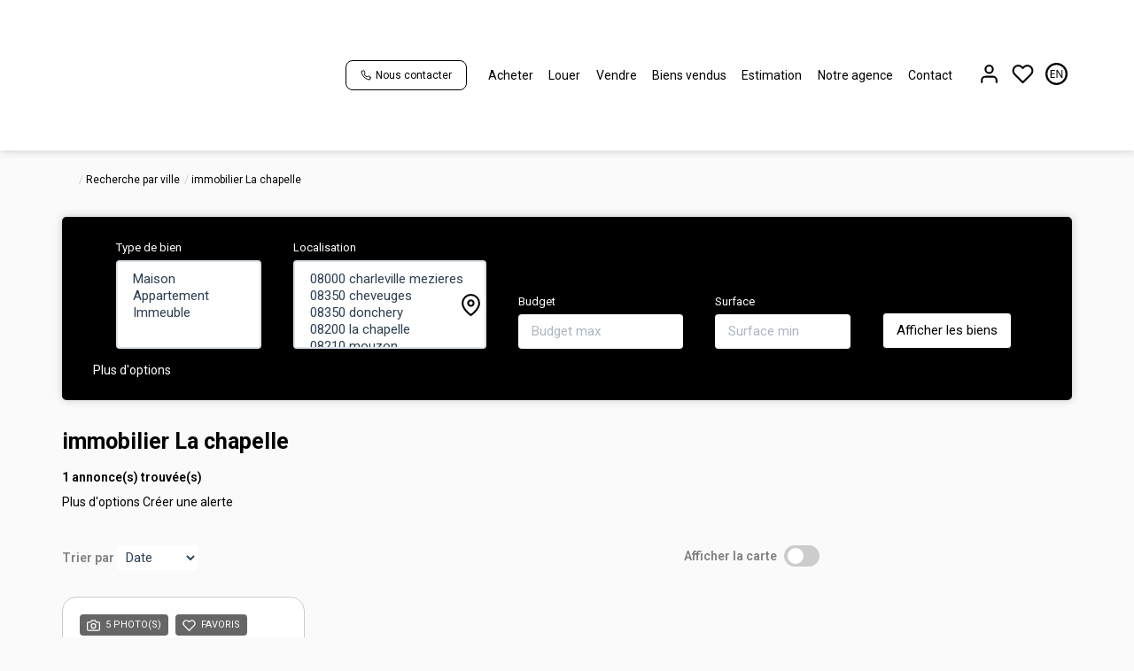

--- FILE ---
content_type: text/html; charset=UTF-8
request_url: https://www.decamps-immobilier.com/ville_bien/La+chapelle_1___/immobilier-la-chapelle.html
body_size: 2337
content:
<!DOCTYPE html>
<html lang="en">
<head>
    <meta charset="utf-8">
    <meta name="viewport" content="width=device-width, initial-scale=1">
    <title></title>
    <style>
        body {
            font-family: "Arial";
        }
    </style>
    <script type="text/javascript">
    window.awsWafCookieDomainList = [];
    window.gokuProps = {
"key":"AQIDAHjcYu/GjX+QlghicBgQ/7bFaQZ+m5FKCMDnO+vTbNg96AFb1rybwvXtLnzuoFVAiS0mAAAAfjB8BgkqhkiG9w0BBwagbzBtAgEAMGgGCSqGSIb3DQEHATAeBglghkgBZQMEAS4wEQQM/twzZ8AWhTjEDpPGAgEQgDtqXa/fzTvOijaH5RFcCdC5yZHBevbLFTlwgmdmQpiUCc7N9RfPlQruhQQAUzH4Dp1e2ZUoo/f8qx1ylA==",
          "iv":"CgAGQiPWGAAAABAG",
          "context":"+EbUL7ygEIQ4b18zWGEHInvKKqqivEr85plk+MiPonp0XOuQNSTyFu+LktEDiIeY9JFL5lG7yJlJY8SJt/Jl6RjLDO3OqoPdod/fnHKO1e3BDfnpTtFNji+O7bgMq2VVHxcjeaYopMsZep4lOkB9ZTjYqgsjcEUVvyWJB1EJgXSPcT3UumlCZd3L2PHF3Xid32gP97LJHXsKRPGeEorvJtaNQHyq+Q7WLPe5o7CXJwbbCN1wnUXFNmg5PQzOo0hCmx6a3qrZJLr9yQ/TORdJmBHnWFmlHVUiQSziV93ylruKUhGdMo1ACziMolDWfHgpEh/Q/Vcdv/65NvBxqNxvIxAJ8QBG4/QFjeveiTxoxFdQTW9N3WWUp94tL0suA0WWJ6XOTMyT4l54P6z+OS3CGWaALabTkJJz7zzEYIBk4kUT8zVgJBEcZkvpWV5iUhFhK40b3Ux0MyZcLqoYfB+Y4fuL/fZwbffcmG+m9ANI+YtcylpgJ6jENe4G5AItXV+Obx2YdY1vIzY8zlPtQ2EkEqW+RLqVSlLU4pdGRWOw2OsqnIvCCe+0DqesE/BtZXZz7Ez5Rr7F+qUX+0h06vHxnwMnckJNxaZeNX4gJq/YU1p9LNKzxVSY0yN4LgRI5nINj0mxzt6a+rVg84oa7iuMIrBc+peiW64PKenVHkSufHJ6oeaAZ60l9LRL/2SIQPel9NQnIVlbxSRe3om2tiZiVnkG8nu1xUMYQyzhD0LqP7Eo+OoJVPX8HAleM8NtwQeLKC5Ig2DZkYqlV++Waq39N96/A+Cdw+3fZR1aip8DF30="
};
    </script>
    <script src="https://7813e45193b3.47e58bb0.eu-west-3.token.awswaf.com/7813e45193b3/28fa1170bc90/1cc501575660/challenge.js"></script>
</head>
<body>
    <div id="challenge-container"></div>
    <script type="text/javascript">
        AwsWafIntegration.saveReferrer();
        AwsWafIntegration.checkForceRefresh().then((forceRefresh) => {
            if (forceRefresh) {
                AwsWafIntegration.forceRefreshToken().then(() => {
                    window.location.reload(true);
                });
            } else {
                AwsWafIntegration.getToken().then(() => {
                    window.location.reload(true);
                });
            }
        });
    </script>
    <noscript>
        <h1>JavaScript is disabled</h1>
        In order to continue, we need to verify that you're not a robot.
        This requires JavaScript. Enable JavaScript and then reload the page.
    </noscript>
</body>
</html>

--- FILE ---
content_type: text/css;charset=ISO-8859-1
request_url: https://www.decamps-immobilier.com/templates/template_3001/catalog/css/style.css.php?1759767564
body_size: 234
content:

	:root {
		--color-1: #000000;
		--color-1-60: rgba(0,0,0,0.6);
		--color-1-lighten: #cccccc;
		--color-1-lighten-2: #808080;
		--color-2: #000000;
		--color-2-lighten: #333333;
		--color-2-lighten-2: #808080;
		--color-2-lighten-3: #cccccc;
		--color-2-20: rgba(0,0,0,0.2);
		--color-2-70: rgba(0,0,0,0.7);
		--color-2-80: rgba(0,0,0,0.8);
        --color-3: #FFFFFF;
        --color-3-darken: #e6e6e6;
        --color-3-darken-2: #fafafa;
		--color-3-80: rgba(255,255,255,0.8);
        --color-bloc: #FFFFFF;
        --color-bg: #FFFFFF;
		--color-footer: #FFFFFF;
		--color-footer-darken: #cccccc;
		--color-footer-40: rgba(255,255,255,0.4);
		--color-bg-footer: #000000;
		--font-1: 'Roboto', sans-serif;
		--font-2: 'Roboto', sans-serif;

		--width-logo: 300px;
		--height-logo: 170px;

		--height-menu: 170px;
		--color-link-menu: #000000;

		--color-bg-logo: rgba(255, 255, 255, 1);

		--border-radius: 4px;

		--color-materialize: var(--color-2);
		--color-materialize3: var(--color-2-lighten);
		--color-materialize4: var(--color-2-lighten-2);
	}
